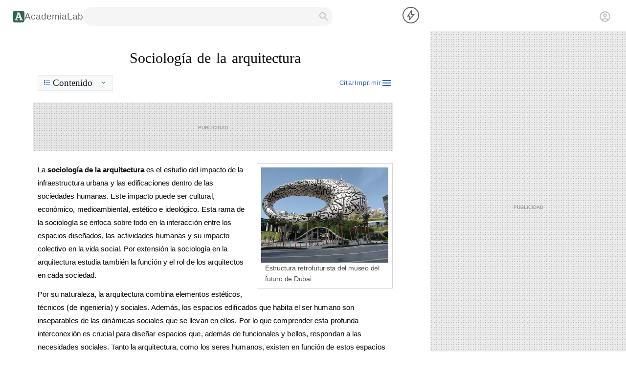

--- FILE ---
content_type: text/html;charset=utf-8
request_url: https://academia-lab.com/enciclopedia/sociologia-de-la-arquitectura/
body_size: 17214
content:
<!DOCTYPE html><html  data-capo=""><head><meta charset="UTF-8">
<meta name="viewport" content="width=device-width, initial-scale=1.0">
<title>Sociología de la arquitectura _ AcademiaLab</title>
<script async src="https://pagead2.googlesyndication.com/pagead/js/adsbygoogle.js?client=ca-pub-8041967973863946" crossorigin="anonymous"></script>
<style>@charset "UTF-8";:root{--body-color-1:#4d4d4d}body{background-color:#fff;display:grid;grid:"A" auto "B" 0 "C" 0 "D" auto "E" auto "F" auto/100%}@media screen and (min-width:900px){body{grid:"D D D" auto "A A A" 0 "B B B" var(--banner-top-height) "G G G" var(--interline-top-height) "C C E" auto "H H H" 0 "F F F" auto/0 1fr 300px;--nav-top-height:max(6.33vh,42px);--banner-top-height:0;--interline-top-height:0;--related-cta-section:10vh;--footer-bottom-height:46vh;font:normal max(16px,1.172vw)/1.6 sans-serif;margin:0}}@media screen and (min-width:1200px){body{grid-template-columns:0 1fr 400px}}@media screen and (min-width:1800px){body{grid-template-columns:300px 1fr 300px}}#__nuxt{display:contents}@media screen and (max-width:899px){main{box-sizing:border-box;color:var(--theme-color-dark-1);contain:layout paint style;grid-area:D;height:auto;padding:20px 15px 1em;width:100%}}@media screen and (min-width:900px){main{color:#181b1b;flex:1;flex-direction:column;grid-area:C;height:auto;line-height:1.6;margin:0 6vw;padding:2em 0 6vh}}.title-wrapper{align-items:center;border-bottom:3px solid #ebebeb;display:flex;flex-direction:column;padding:.3ch 0}@media screen and (max-width:899px){.title-wrapper{margin:0 0 40px}}@media screen and (min-width:900px){.title-wrapper{border-bottom:none;padding:0}}main h1{flex:1;font-family:Arial,Helvetica,sans-serif;font-size:2.343vw;font-weight:400}@media screen and (max-width:899px){main h1{color:#082636;contain:content;font-size:7.2vw;font-weight:500;-webkit-hyphens:manual;hyphens:manual;letter-spacing:-.015em;line-height:1.5;margin:0;word-spacing:.2ch}}@media screen and (min-width:900px){main h1{margin:0 0 .4em;padding:0;word-spacing:.2ch}main h1,main h2,main h3,main h4,main h5,main h6{color:#0a0e0f;cursor:default;font-family:Linux Libertine,Georgia,Times,"Source Serif Pro",serif}}main p{font-size:1.172vw;line-height:1.8;text-wrap:pretty}main p:has(a){color:#141414}@media screen and (max-width:899px){main p{color:#021824;font-size:3.88vw;margin:1em 0;word-spacing:.05ch}}@media screen and (min-width:900px){main p{cursor:default;letter-spacing:.005em;margin:.8em 0;text-shadow:0 0 0 rgba(0,0,0,.5)}main p:has(a){word-spacing:.015em}}@media screen and (min-width:900px){main b,main strong{letter-spacing:normal}}main.mtext p{font-size:16px}main.btext p{font-size:20px}main li{font-size:1.172vw;letter-spacing:-.01ch;margin:.83em 0;text-wrap:pretty}@media screen and (max-width:899px){main li{color:#021824;font-size:3.88vw;margin:1em 15px;word-spacing:.02ch}}@media screen and (min-width:900px){main li{cursor:default;font-size:16px;line-height:1.4;margin-top:.44em}}main a{color:#36c;text-decoration:none}.content-wrappet{counter-set:sup-notes}@media screen and (max-width:899px){.content-wrappet{display:flex;flex-direction:column}.content-wrappet>p:first-of-type:not(section~p){order:-1}}.content-wrappet section{display:contents}@media screen and (max-width:899px){.content-wrappet section:first-of-type p:first-of-type{order:-1}}.wad-title{background-image:radial-gradient(rgba(34,34,34,.219) 1px,transparent 0);background-size:5px 5px;contain:strict;height:200px;width:auto}@media screen and (max-width:899px){.wad-title{margin:20px -15px}}@media screen and (min-width:900px){.wad-title{background-color:#e6e6e6;height:250px;margin:1.5em 0 1.5em -1ch}.wad-title.ad-sub-title-w{height:100px}.wad-title:has(.adsbygoogle:not([data-ad-status=filled])){border-radius:.8em}}@media screen and (max-width:899px){.wad-title .adsbygoogle{display:block;height:200px;margin:auto;width:300px}}@media screen and (min-width:900px){.wad-title .adsbygoogle{display:block;height:100%;margin:auto;width:100%}}.adsbygoogle:not([data-ad-status=filled]):after{color:#000;content:"publicidad";font-size:14px;font-variant:all-petite-caps;font-weight:700;left:50%;opacity:.3;position:absolute;top:50%;transform:translate(-50%,-50%);z-index:-1}main sup.notes{color:#36c;font-weight:700;padding-left:.5ch}main sup.notes:before{content:counter(sup-notes,decimal);counter-increment:sup-notes}main sup.notes label{background:#fff;bottom:0;display:none;line-height:normal;padding:1em;position:absolute;width:20vw}main sup.notes:hover label{display:inline-flex}@media screen and (min-width:900px){.logo-footer{height:1.5em;width:1.5em}}.non{display:none!important}dialog{outline:none}@media screen and (min-width:900px){.embed-video{align-items:center;display:flex;justify-content:center}}@media screen and (max-width:899px){.embed-video iframe{border-radius:2em;width:100%}}.thumbcaption{color:var(--body-color-1);font-size:.875rem;letter-spacing:-.05em}@media screen and (max-width:899px){.thumb{margin:10px 15px}}.sexually-explicit{display:none}.aside-left{display:none!important}.aside-right{display:none}@media screen and (min-width:900px){.aside-right{align-items:center;background-color:#ebebeb;background-image:radial-gradient(rgba(34,34,34,.219) 1px,transparent 0);background-size:5px 5px;display:flex;flex:1;flex-direction:column;grid-area:E;max-width:400px;width:100%}.aside-right:has(.adsbygoogle:not([data-ad-status=filled])){border-radius:.8em}}.ad-rail-left{display:none!important}main{counter-reset:list-h2 0}main h2{border-bottom:3px solid #ebebeb;font-size:1.904vw}@media screen and (max-width:899px){main h2{color:#082636;font-size:6.2vw;font-weight:500;line-height:1.4;margin:90px 10px 45px;padding:0 0 .2em;text-align:center;word-spacing:.1ch}}@media screen and (min-width:900px){main h2{align-items:center;border-bottom:2px solid #428a72;counter-increment:list-h2 1;counter-reset:list-h3 0;display:flex;font-weight:400;margin:2em 0 1em;padding:0 0 .4em;position:relative;text-shadow:0 0 0 rgba(0,0,0,.25);word-spacing:.1ch}main h2:before{content:counter(list-h2) ".";left:-1em;position:absolute}}main h3{font-size:1.1em;margin:3em 15px .61em}@media screen and (max-width:899px){main h3{color:#082636;word-spacing:.1ch}}@media screen and (min-width:900px){main h3{counter-increment:list-h3 1;display:flex;font-size:1.611vw;font-weight:400;letter-spacing:-.01ch;margin:2em 0 .5em;text-shadow:0 0 0 rgba(0,0,0,.5)}main h3:before{content:counter(list-h2) "." counter(list-h3) ".";padding-right:.5em}}main h4,main h5,main h6{font-size:1em}@media screen and (min-width:900px){main h5{line-height:.4em;margin-bottom:0}}main h6{line-height:.4em;margin-bottom:0}main figure.table{display:block;overflow:auto}main figure.video{margin:auto}@media screen and (min-width:900px){main table.infobox{float:right;margin:0 0 0 20px;width:30%}}main table.infobox ul{list-style-position:inside;padding:0}@media screen and (min-width:900px){main table.seriebox{float:right;margin:0 0 0 20px;width:30%}}main .right{clear:both;float:right}main .left{clear:both;float:left}main a:hover{color:#447ff5;text-decoration:underline}main a.new{color:#d73333}main a.new:hover{color:#ff4242}@media screen and (min-width:900px){main blockquote{background:#f5f5f5;border-radius:1em;margin:1em 2em 1em 3em;padding:1em;text-align:right}main blockquote p{line-height:1.2}}.infobox-image{text-align:center}.shortdescription{display:none}.flagicon{display:inline-flex;margin:5px}.tright{clear:both;margin:0 0 0 15px}.mw-halign-right,.tright{float:right}@media screen and (min-width:900px){:root{--theme-border-radius-1:0;--theme-border-radius-2:3px;--theme-dark-color-1:#333;--skin-nav-color:#fff;--skin-nav-wg:bold;--skin-inbox-border:1px solid #8a8a8a}#nav-main{grid-area:D;height:100%;z-index:9}#nav-wrapper-main{display:contents}.no-desktop{display:none}.lastLogin{justify-self:flex-end;margin:0 2ch 0 auto}#menu-item-23836 a{width:7ch}#accountBtn .avatar{border:2px solid #d3d3d3;border-radius:50%;margin-right:1em}.loginWraper{cursor:pointer;display:flex;height:70%;padding:0 2.2ch 0 20px;place-items:center}.desk-info-wrapper{display:inline-flex;display:none;gap:1ch}html::-webkit-scrollbar{width:20px}html::-webkit-scrollbar-track{background-color:transparent}html::-webkit-scrollbar-thumb{background:#bcbab7;border:2px solid #fff;border-radius:8px;min-height:40px}html::-webkit-scrollbar-thumb:hover{background:#99a3a6}html::-webkit-scrollbar-button{background:#f2f2f2;display:inline-block}#menu-btn,.searchsubmit,.spandelmenudelnav,label.menu-icon{display:none}.wp-block-pullquote blockquote{display:contents}.ad-rela-content,.ad-top-body{display:flex;justify-content:center}.ad-top-body{height:100%;width:100%}.ad-main-desk{display:block;height:calc(100vh - var(--nav-top-height));padding-top:calc(var(--nav-top-height));position:sticky;top:0;width:100%}main h2:has(+.ad-wrapper-inpage){margin-bottom:0}em{display:contents}pre{white-space:pre-wrap}figure{display:table}blockquote.alignleft{float:left;margin:1.6em 2em 1.6em auto;width:45%}main blockquote cite{display:block;font-size:.875em;font-style:normal;letter-spacing:.05em;text-align:right}main .wp-block-pullquote{border:2px solid #3b3541;display:revert;margin:1.3em 6% 1em 3%;padding:2em}figure.wp-block-pullquote.alignleft{float:left;width:50%}main img{border:0;height:auto}.wp-block-image figure,figure.wp-block-image{width:-moz-min-content;width:min-content}main figure img{margin:auto}main figure:has(figcaption) img{margin:0 1ch}.wp-block-image figcaption{padding:0 1ch}.wp-block-image{margin:4em 4%}.wp-block-image a,div.wp-block-image{display:contents}.wp-block-image img{cursor:pointer;display:block}.wp-block-image .alignright,.wp-block-image.alignright{border:1px solid #d3d3d3;display:flex;flex-direction:column;float:right;margin:0 0 0 1em;padding:.5em}.wp-block-image .alignleft,.wp-block-image.alignleft{border:1px solid #d3d3d3;display:flex;flex-direction:column;float:left;margin:0 1em 0 0;padding:.5em}.wp-block-image .aligncenter,.wp-block-image.aligncenter{display:flex;flex-direction:column;margin:auto}.wp-block-image .aligncenter img,.wp-block-image.aligncenter img{border:1px solid #d3d3d3;padding:1em}.wp-block-image :where(.alignright,.alignleft,.aligncenter) figcaption,.wp-block-image:where(.alignright,.alignleft,.aligncenter) figcaption{order:1}.wp-block-image :where(.alignright,.alignleft,.aligncenter) img,.wp-block-image:where(.alignright,.alignleft,.aligncenter) img{order:2}.aligncenter figcaption{text-align:center}.size-medium{max-width:25vw}.size-large:not(.is-resized) img{max-height:60vh;width:auto}.size-full:not(.is-resized) img{max-height:80vh}main table,main td,main th{border:2px solid #ebebeb;border-collapse:collapse;box-sizing:border-box;padding:0 1ch}main tr{color:var(--body-color-1)}.desc-right{float:right}.desc-right .wp-block-image{border:1px solid #d3d3d3;margin:0 1em 0 0;max-width:20vw;padding:.5em}.desc-right .wp-block-button{border:1px solid #d3d3d3;border-top:unset;max-width:20vw;padding:.5em;text-align:center}.desc-right .wp-block-button__link{display:block}.desc-right .wp-block-table{border:1px solid #d3d3d3;border-top:unset;margin:0;max-width:20vw;padding:.5em;width:100%}.desc-right .wp-block-table :where(table,th,td){border:unset}main figcaption{color:var(--body-color-1);display:table-caption;font-size:.875em;letter-spacing:-.03ch}.wp-block-columns{display:flex}.col-two{-moz-column-count:2;column-count:2;-moz-column-gap:2em;column-gap:2em}sub,sup{font-size:75%;line-height:0;position:relative;vertical-align:baseline}sup{top:-.5em}sub{bottom:-.25em}.wp-block-pullquote a:hover,.wp-block-pullquote.wp-block-pullquote p a{color:inherit}a.wikicommons{align-items:center;display:flex;flex-direction:column;font-size:.6em;margin:1em 0}.mwe-math-mathml-a11y{display:none}.ad-anchor-wrapper,.ad-bottom-wrapper{display:none!important}#nav-main{grid-area:A}.ad-main-desk{height:100vh!important;padding-top:unset!important}::-webkit-search-cancel-button{display:none}}@media screen and (max-width:899px){:root{--nav-top-height:8vh;--brand-top-height:120px;--banner-top-height:0;--subnav-bottom-scape:calc(var(--nav-top-height)*2);--background-main-color:#fff;--theme-color-dark-1:#202122}@keyframes slideInFromLeft{0%{transform:translateX(-100%)}to{transform:translateX(0)}}body{font:normal 16px/1.5 sans-serif;height:100%;margin:0;width:100%}.ad-rela-content,.ad-top-body{display:flex;justify-content:center}.ad-anchor-wrapper{background-color:#fff;contain:layout paint size style;height:calc(var(--nav-top-height)*2);left:0;position:fixed;top:0;width:100%;z-index:1}.in-flex{display:none}html::-webkit-scrollbar{display:none}.barra2{display:none!important}.wp-block-pullquote blockquote,a,em,form,label,strong{display:contents}.contenidoprincipal>ol,.contenidoprincipal>ul,.piedepagina{display:flex;flex-direction:column}img,input{display:inline-flex;flex-direction:column}.titular div{font-size:.6em}main :is(h4,h5,h6){margin-top:1.4em}main :is(h4,h5){margin-bottom:.6em}main :is(h5,h6):after{content:"."}main h4{line-height:120%}main figure{display:table}.wp-block-image figure,figure.wp-block-image{align-items:center;box-sizing:border-box;display:flex;flex-direction:column-reverse;margin:1em 0 2em;width:100%}figcaption{display:table-caption;text-align:center}.desc-right :where(table,.wp-block-table){margin-bottom:unset}.desc-right .wp-block-buttons{border:1px solid #d3d3d3;border-top:unset;margin:0 40px;padding:.5em;text-align:center}.wp-block-table{display:block;margin:0;overflow:scroll;width:100%}figcaption:before,h3,h4,h5,h6{font-weight:700}.fs20{font-size:20px}#article :is(ol,ul){padding-left:1.5em}blockquote{line-height:normal;margin:2.3em 1em 1.6em 4.5em}.wp-block-pullquote{border:2px solid #3b3541;display:revert;margin:1em 6% 1em 3%;padding:.9em 2em}::selection{background:#c0392b;color:#fff}::-moz-selection{background:#c0392b;color:#fff}a.wikicommons{align-items:center;display:flex;flex-direction:column;font-size:.6em;margin:1em 0}.mwe-math-mathml-a11y{display:none}.ad-main-desk,.desk-info-wrapper,.item-search,.lastLogin{display:none!important}.metamainlogo:hover{background-color:#c0392b;color:#fff}p br{content:"";display:block;margin-bottom:1em}ul li::marker{content:"─ "}table{border:1px solid #e6e6e6;border-collapse:collapse;border-spacing:0;margin-bottom:30px}table caption,table th{background:#e6e6e6;padding:5px 10px}table td{padding:5px 10px}blockquote>cite{display:block;font-size:.8em;font-style:normal;letter-spacing:.05em;text-align:right}blockquote p{text-indent:unset}.wp-block-pullquote p{background-color:unset;color:#332e38;font-size:1.6em;margin:0;text-indent:unset!important}.wp-block-pullquote p>a{color:inherit}.wp-block-pullquote p>a:hover{text-decoration:unset}.wp-block-pullquote p>sup{top:-.8em}img{border:0;height:auto;max-width:100%}section:has(h2.dropped) h2~*{display:none}}:root{--theme-transition-1:cubic-bezier(0.46,0.03,0.52,0.96)}@keyframes getIn{0%{opacity:0}to{opacity:1}}.icon{font-size:24px;height:1em;opacity:0;visibility:hidden;width:1em}.icons-loaded .icon{height:1em;opacity:1;transition:opacity 0s .2s;visibility:visible;width:1em}.katex .katex-mathml{display:none}</style>
<style>@media screen and (max-width:899px){#main-header{background-color:#052b29;box-sizing:border-box;contain:layout paint size style;display:grid;gap:10px 5px;grid:"A B C" auto/auto;grid-area:A;height:110px;justify-content:space-between;padding:0 15px 10px;place-items:center;width:100%}}@media screen and (min-width:900px){#main-header{align-items:center;contain:strict;display:flex;gap:30px;grid-area:D;height:38px;margin:0;padding:15px 10px 10px 26px}.options-header{display:none}}.main-header-logo{align-items:center;display:flex;gap:.5ch}.main-header-logo a{color:#666;font-size:1.2em;text-decoration:none}@media screen and (max-width:899px){.main-header-logo{display:none}}.search-do{cursor:pointer}@media screen and (max-width:899px){.search-do{fill:#fff;display:inline-flex;padding:0 3px}}@media screen and (min-width:900px){.search-do{padding:0 6px;fill:silver;display:inline-flex}}@media screen and (max-width:899px){.search-frame{align-items:center;border:1px solid #fff;border-radius:2em;display:flex;grid-area:B;overflow:hidden}}@media screen and (min-width:900px){.search-frame{align-items:center;background-color:#f5f5f5;border-radius:1em;display:flex;height:100%;overflow:hidden}.search-frame:has(span:focus),.search-frame:hover{border-color:#4e6ef2;box-shadow:0 2px 5px 1px rgba(64,60,67,.16)}.search-frame:has(span:focus) .search-do,.search-frame:hover .search-do{color:#2c2e30}}@media screen and (max-width:899px){.inputdelsearch{background-color:#fff;border:1px solid #e6e6e6;border-bottom-left-radius:2em;border-top-left-radius:2em;flex:1;font-size:1em;line-height:1.6em;padding:5px;width:55vw}}@media screen and (min-width:900px){.inputdelsearch{-webkit-appearance:textfield;-moz-appearance:textfield;appearance:textfield;border:none;box-sizing:border-box;font-size:100%;line-height:normal;margin:0;max-width:100%;padding:0 1ch;width:37vw}.inputdelsearch:focus{outline:none}}@media screen and (max-width:899px){#accountBtn{display:contents;grid-area:C}}</style>
<style>@media screen and (min-width:900px){.to-remove{display:none!important}}#piedepaginar{grid-area:F}@media screen and (max-width:899px){#piedepaginar{align-items:center;color:#fff;contain:layout paint size style;height:30vh;justify-content:center}}#piedepaginar:after{background:#f2f2f2;content:"";display:block;height:1em;width:100%}.footerContainer{align-items:center;box-sizing:border-box;display:flex;height:100%;justify-content:space-evenly;padding:0 6.4vw;width:100%}@media screen and (min-width:900px){.footerContainer{flex-direction:column;gap:1em;padding-bottom:5em;padding-top:5em}}.infoWrapper{align-items:center;display:flex;flex:1.0526;justify-content:space-between;width:100%}@media screen and (min-width:900px){.infoWrapper{flex-direction:column}}.infoWrapper div{color:#333;display:flex;flex-direction:column}@media screen and (min-width:900px){.infoWrapper div{flex-direction:row;gap:1em}}.infoWrapper div span a{all:inherit;cursor:pointer}@media screen and (min-width:900px){.infoWrapper div span a{display:inline-block}}.infoWrapper div span:first-child{font-weight:700}@media screen and (min-width:900px){.infoWrapper div span:first-child{font-weight:400}}.headerWrapper{display:grid;flex:1;place-items:center}.footerLogo .metamainlogo{height:-moz-fit-content;height:fit-content;padding:0 0 0 3px}.footerLogo .metamainlogo a{color:#333}.footerLogo .formdelsearch{height:-moz-fit-content;height:fit-content;margin-left:0;margin-top:16px;padding:unset;width:24.56vw}@media screen and (min-width:900px){.footerLogo{flex-direction:column;gap:10px}.footerLogo,.metamainlogo{align-items:center;display:flex}.metamainlogo{font-size:1.5em;font-weight:900;gap:7.8px;grid-area:a;height:100%;overflow:hidden}.metamainlogo a{color:#4d4d4d;font-family:Lato,sans-serif;font-weight:900;text-decoration:none}}@media screen and (max-width:899px){#piedepaginar .metamainlogo,.footerLogo{display:contents}#piedepaginar .metamainlogo a,.footerLogo .formdelsearch{display:none}#piedepaginar div{align-items:center;flex-direction:column}.headerWrapper{display:flex;place-content:center}.infoWrapper{display:grid;place-content:center}.infoWrapper span a{display:contents}#piedepaginar div:last-child{display:inline-flex}.infoWrapper div:not(:last-child){display:none}.metamainlogo{color:#000;font-family:Lato,sans-serif;font-size:20px;font-weight:900;grid-area:B;opacity:.8;overflow:hidden}.metamainlogo a{color:inherit;text-decoration:none}}</style>
<style>.contextWrapper{display:flex}.contextWrapper div{padding:12px}.contextPointer{height:6px;position:absolute;top:-8px;width:12px}.contextPointer polyline{fill:#fff;stroke:#dadce0;stroke-width:1px}#contextN10n{background-color:#333;border-radius:4px;color:#fff;opacity:0;padding:8px;position:fixed;transform:translateX(-50%);transition:opacity .3s ease-in-out}#contextN10n.show{animation:slide-up .5s ease-in-out;opacity:1}@keyframes slide-up{0%{transform:translateY(20px)}to{transform:translateY(0)}}.focusInteractive{background:#fff;border:2px solid #fff;border-radius:3px;box-shadow:0 0 15px -5px #000;color:#3b3541;letter-spacing:normal;line-height:3.125ex;padding:11px;text-rendering:optimizeLegibility;transform:scale(1.2) translateX(4vw)}@media (orientation:portrait){.focusInteractive{transform:scale(1.2) translateX(7%);width:calc(84vw - 50px)}}#editorBlock{border-left:.4em solid orange;left:-1.8em;outline:unset;padding-left:1.4em;position:relative;width:100%}#editorBlock *{cursor:text}#nav-wrapper-search{align-items:center;background:#fff;border-bottom:2px solid #d3d3d3;border-radius:2ch;box-sizing:border-box;display:flex;height:8vh;justify-content:center;margin:1ch;width:calc(100% - 2ch)}#adjustDlg{border:1px solid #e6e6e6;border-radius:3px;box-shadow:0 2px 8px 2px rgba(64,60,67,.16);outline:none}#adjustDlg::backdrop{background:transparent}.adjustDlgWrapper{border-bottom:1px solid #e6e6e6;display:flex;flex-direction:column}.adjustDlgItem{display:flex}.adjustDlgItemDesc{display:flex;padding:15px;place-items:center}.adjustDlgItemSett{padding:15px}.adjustDlgRadioWrapper{display:flex;flex-direction:column;gap:12px}.adjustDlgRadioOptLabel{padding:6px 6px 6px 0}.adjustDlgRadioOpt input{outline:none}</style>
<style>#citeDlg{box-shadow:0 2px 8px 2px rgba(64,60,67,.16);max-width:max(40vw,300px);padding:0}#citeDlg::backdrop{background:transparent}#citeDlg div{padding:1em 1em 1em 3em;text-indent:-2em}#citeDlg span{word-break:break-all}</style>
<style>.custom-menu{background:#fff;border:1px solid #ccc;border-radius:5px;color:#333;display:none;font-family:sans-serif;opacity:0;overflow:hidden;padding:0;position:absolute;white-space:nowrap;z-index:1000}.custom-menu li{cursor:pointer;list-style-type:none;padding:8px 12px;transition:all .3s ease;-webkit-user-select:none;-moz-user-select:none;user-select:none}.custom-menu li:hover{background-color:#def}.custom-ia-panel{background:#fff;border:1px solid #ccc;border-radius:5px;color:#141414;display:none;max-width:40vw;opacity:0;overflow:hidden;padding:1em 1.5em;position:absolute;z-index:1000;position-anchor:--anchor-summarize;bottom:anchor(center);left:anchor(right)}.custom-ia-panel-wrapper{align-items:center;display:flex;flex-direction:column;gap:1em;height:100%;justify-content:center;letter-spacing:.02em;line-height:1.8;text-shadow:0 0 1em rgba(22,29,27,.2);width:100%;word-spacing:.06em}.custom-ia-panel-wrapper *{margin:0}.editor-link,.editor-options{background:#fff;border:1px solid #ccc;border-radius:5px;color:#333;display:none;font-family:monospace;opacity:0;overflow:hidden;padding:8px 12px;position:absolute;z-index:1000}.editor-options-w{align-items:center;display:flex;gap:1em}.editor-options-w .icon{cursor:pointer;-webkit-user-select:none;-moz-user-select:none;user-select:none}.editor-options-w .section{align-items:center;display:flex}.editor-options-w .divider{background-color:#d9d9d9;height:1em;margin:0 4px;width:1px}.link-field{align-items:center;border:1px solid #d3d3d3;border-radius:.2em;display:flex;height:2em;outline:none;padding:0 1ch;width:35ch}.editor-link-w,.link-options{display:flex;gap:1ch}.link-options{align-items:center}.link-options .icon{cursor:pointer;-webkit-user-select:none;-moz-user-select:none;user-select:none}[data-action=summarize]{anchor-name:--anchor-summarize}</style>
<style>@media screen and (max-width:899px){#tools{display:flex;flex-direction:row-reverse;margin:0 10px;padding:10px 0}#tools span{color:#1b3852}}@media screen and (min-width:900px){#tools{display:flex;height:2em;width:100%}#tools span{color:#1b3852;color:#36c;cursor:pointer;display:flex;font-size:.8em;letter-spacing:.07em;place-items:center;-webkit-user-select:none;-moz-user-select:none;user-select:none;fill:#36c}}@media screen and (max-width:899px){#tools .t-options{display:flex;flex-direction:row-reverse;gap:1ch}#tools .t-options #printBtn{display:none}}@media screen and (min-width:900px){#tools .t-options{display:flex;flex-direction:row-reverse;gap:1.1ch;height:100%}}</style>
<style>.toc-heading{background-color:#f8f9fa;border:1px solid #eaecf0;cursor:pointer;font-size:1.2em;padding:.2em 1ch;-webkit-user-select:none;-moz-user-select:none;user-select:none}@media screen and (max-width:899px){.toc-heading{display:none}}@media screen and (min-width:900px){.toc-heading{align-items:center;display:flex;font-family:Linux Libertine,Georgia,Times,"Source Serif Pro",serif;margin-bottom:0;width:-moz-fit-content;width:fit-content}}.toc-list{background-color:#f8f9fa;border:1px solid #eaecf0;margin:0;padding:1ch 2ch;width:-moz-fit-content;width:fit-content}@media screen and (max-width:899px){.toc-list{box-sizing:border-box;list-style-position:inside;margin:0;padding:1ch 1ch .3ch!important;text-align:center}.toc-list ::marker{color:#888}}@media screen and (min-width:900px){.toc-list{height:-moz-fit-content;height:fit-content;list-style-position:inside;padding:1ch 2ch;z-index:1}}.toc-list ::marker{color:#888}.toc-icon{color:#5f6368;margin-right:5px}.toc-control{color:#5f6368;margin-left:15px}</style>
<style>.rel-heading{width:-moz-fit-content;width:fit-content}@media screen and (min-width:900px){.rel-heading{margin-bottom:1em}}.related-item{position:relative}@media screen and (max-width:899px){.related-item h3{color:revert}}@media screen and (min-width:900px){.related-item{color:#447ff5;text-decoration:underline}.related-item h3{margin-top:1em}}.related-desc{display:none}.more-results{border-radius:.4em;box-shadow:0 2px 5px 1px rgba(64,60,67,.16);cursor:pointer;display:flex;justify-content:center;margin-top:4em;padding:1em 0}.more-results:hover{-webkit-text-decoration:underline #447ff5;text-decoration:underline #447ff5}@media screen and (min-width:900px){.more-results{background-color:#565656;color:#fff;font-weight:700;margin:4em auto auto;padding:.8em 1.6em;width:-moz-fit-content;width:fit-content}}</style>
<style>.related-video-wrapper{align-items:center;display:flex;flex-direction:column;margin-top:50px}@media screen and (max-width:899px){.related-video-wrapper{margin:100px 0 50px}}.matched-video{display:flex;flex-direction:column;width:-moz-fit-content;width:fit-content}@media screen and (max-width:899px){.matched-video,.matched-video iframe{width:100%}}@media screen and (min-width:900px){.matched-video iframe{border-radius:1.4em}}</style>
<link rel="stylesheet" href="/_nuxt/ToolBox.DGITEsEQ.css">
<link rel="stylesheet" href="/_nuxt/encyclo.BTrMrUMi.css">
<link rel="modulepreload" as="script" crossorigin href="/_nuxt/VcfoSrD3.js">
<link rel="modulepreload" as="script" crossorigin href="/_nuxt/DC8zXd0F.js">
<link rel="modulepreload" as="script" crossorigin href="/_nuxt/BbPYQXfb.js">
<link rel="modulepreload" as="script" crossorigin href="/_nuxt/DGurbLKO.js">
<link rel="modulepreload" as="script" crossorigin href="/_nuxt/Baz7bvK5.js">
<link rel="modulepreload" as="script" crossorigin href="/_nuxt/CHOp6kAN.js">
<link rel="modulepreload" as="script" crossorigin href="/_nuxt/BnfTGbfv.js">
<link rel="modulepreload" as="script" crossorigin href="/_nuxt/C6UA_DqD.js">
<link rel="modulepreload" as="script" crossorigin href="/_nuxt/B9NjFyzJ.js">
<link rel="modulepreload" as="script" crossorigin href="/_nuxt/Rijik6Ag.js">
<link rel="modulepreload" as="script" crossorigin href="/_nuxt/A1eHvLSd.js">
<link rel="modulepreload" as="script" crossorigin href="/_nuxt/C1WQh76d.js">
<link rel="modulepreload" as="script" crossorigin href="/_nuxt/C66sg5pB.js">
<link rel="modulepreload" as="script" crossorigin href="/_nuxt/nW9xVO0z.js">
<link rel="modulepreload" as="script" crossorigin href="/_nuxt/DqEyRnOK.js">
<link rel="modulepreload" as="script" crossorigin href="/_nuxt/D84d2Dfd.js">
<link rel="modulepreload" as="script" crossorigin href="/_nuxt/CbtB59O_.js">
<link rel="modulepreload" as="script" crossorigin href="/_nuxt/BQiLSmsZ.js">
<link rel="modulepreload" as="script" crossorigin href="/_nuxt/B6EJHpQO.js">
<link rel="prefetch" as="style" crossorigin href="/_nuxt/asistente.eCPfIf-S.css">
<link rel="prefetch" as="script" crossorigin href="/_nuxt/nmSRlR9k.js">
<link rel="prefetch" as="script" crossorigin href="/_nuxt/BnvtZz7v.js">
<link rel="prefetch" as="script" crossorigin href="/_nuxt/Bk3ZLe56.js">
<link rel="prefetch" as="script" crossorigin href="/_nuxt/Cz5teZe0.js">
<link rel="prefetch" as="script" crossorigin href="/_nuxt/DPEKG9z9.js">
<link rel="prefetch" as="script" crossorigin href="/_nuxt/DTE3Bi00.js">
<link rel="prefetch" as="script" crossorigin href="/_nuxt/BFUzg2Q4.js">
<link rel="prefetch" as="script" crossorigin href="/_nuxt/7NtvaF_C.js">
<link rel="prefetch" as="style" crossorigin href="/_nuxt/NewEntry.D8PIjzfU.css">
<link rel="prefetch" as="script" crossorigin href="/_nuxt/OgBTKdZt.js">
<link rel="prefetch" as="script" crossorigin href="/_nuxt/SqhMPTx0.js">
<link rel="prefetch" as="script" crossorigin href="/_nuxt/DJUupPiT.js">
<link rel="prefetch" as="script" crossorigin href="/_nuxt/Dn9wjljH.js">
<link rel="prefetch" as="script" crossorigin href="/_nuxt/4H6cuwmn.js">
<link rel="prefetch" as="script" crossorigin href="/_nuxt/jVe_RZgq.js">
<link rel="prefetch" as="script" crossorigin href="/_nuxt/odbk32p2.js">
<link rel="prefetch" as="script" crossorigin href="/_nuxt/C9JLEmzJ.js">
<link rel="prefetch" as="script" crossorigin href="/_nuxt/CK4sZmxj.js">
<link rel="prefetch" as="script" crossorigin href="/_nuxt/DNQS0R1K.js">
<meta name="theme-color" content="#232f34">
<link rel="icon" href="/logo/logo-1-center-darkgreen-nobg-64x64.webp">
<script type="module" src="/_nuxt/VcfoSrD3.js" crossorigin></script></head><body><div id="__nuxt"><!--[--><header id="main-header" class="composicionedellogo"><svg class="options-header" xmlns="http://www.w3.org/2000/svg" height="26px" viewBox="0 -960 960 960" width="26px" fill="silver"><path d="M120-240v-80h720v80H120Zm0-200v-80h720v80H120Zm0-200v-80h720v80H120Z"></path></svg><span class="main-header-logo"><img src="[data-uri]" alt="Academia Lab logo" class="logo-footer"><a href="/" title="Academia Lab">AcademiaLab</a></span><div class="search-frame"><span class="inputdelsearch" contenteditable></span><span class="search-do"><svg xmlns="http://www.w3.org/2000/svg" height="24" viewBox="0 0 24 24" width="24" fill="inherit"><path d="M0 0h24v24H0V0z" fill="none"></path><path d="M15.5 14h-.79l-.28-.27C15.41 12.59 16 11.11 16 9.5 16 5.91 13.09 3 9.5 3S3 5.91 3 9.5 5.91 16 9.5 16c1.61 0 3.09-.59 4.23-1.57l.27.28v.79l5 4.99L20.49 19l-4.99-5zm-6 0C7.01 14 5 11.99 5 9.5S7.01 5 9.5 5 14 7.01 14 9.5 11.99 14 9.5 14z"></path></svg></span></div><div class="in-flex" style="flex:1;"></div><div id="accountBtn" class="loginWraper"><svg xmlns="http://www.w3.org/2000/svg" height="26px" viewBox="0 -960 960 960" width="26px" fill="silver"><path d="M234-276q51-39 114-61.5T480-360q69 0 132 22.5T726-276q35-41 54.5-93T800-480q0-133-93.5-226.5T480-800q-133 0-226.5 93.5T160-480q0 59 19.5 111t54.5 93Zm246-164q-59 0-99.5-40.5T340-580q0-59 40.5-99.5T480-720q59 0 99.5 40.5T620-580q0 59-40.5 99.5T480-440Zm0 360q-83 0-156-31.5T197-197q-54-54-85.5-127T80-480q0-83 31.5-156T197-763q54-54 127-85.5T480-880q83 0 156 31.5T763-763q54 54 85.5 127T880-480q0 83-31.5 156T763-197q-54 54-127 85.5T480-80Zm0-80q53 0 100-15.5t86-44.5q-39-29-86-44.5T480-280q-53 0-100 15.5T294-220q39 29 86 44.5T480-160Zm0-360q26 0 43-17t17-43q0-26-17-43t-43-17q-26 0-43 17t-17 43q0 26 17 43t43 17Zm0-60Zm0 360Z"></path></svg></div></header><aside id="aside-main" class="aside-left" role="complementary"><ins class="ad-rail-left adsbygoogle ad-main-desk" data-ad-client="ca-pub-8041967973863946" data-ad-slot="4634772639"></ins></aside><aside id="aside-main" class="aside-right" role="complementary"><ins class="ad-rail-right adsbygoogle ad-main-desk" data-ad-client="ca-pub-8041967973863946" data-ad-slot="4634772639"></ins></aside><!--[--><main id="article" class="contenidoprincipal"><div class="title-wrapper"><h1 class="titular">Sociología de la arquitectura</h1><div id="tools"><!--[--><div class="toc-heading"><span class="icon material-symbols-outlined toc-icon">format_list_bulleted</span> Contenido <span class="icon material-symbols-outlined toc-control">keyboard_arrow_down</span></div><!----><!--]--><div style="flex:1;"></div><div class="t-options"><span><svg xmlns="http://www.w3.org/2000/svg" height="24px" viewBox="0 -960 960 960" width="24px" fill="inherit"><path d="M120-240v-80h720v80H120Zm0-200v-80h720v80H120Zm0-200v-80h720v80H120Z"></path></svg></span><span id="printBtn">Imprimir</span><span id="citeBtn">Citar</span></div></div></div><div class="wad-title ad-sub-title-w"><ins class="adsbygoogle" data-ad-client="ca-pub-8041967973863946" data-ad-slot="9177354549"></ins></div><div class="content-wrappet"><!-- wp:image {"align":"right","id":502982,"width":"260px","sizeSlug":"full","linkDestination":"media"} -->
<figure class="wp-block-image alignright size-full is-resized"><a href="https://academia-lab.com/wp-content/uploads/2024/01/image-42.webp"><img src="https://academia-lab.com/wp-content/uploads/2024/01/image-42.webp" alt="Museo del Futuro de Dubai" class="wp-image-502982" style="width:260px"/></a><figcaption class="wp-element-caption">Estructura retrofuturista del museo del futuro de Dubai</figcaption></figure>
<!-- /wp:image -->

<!-- wp:paragraph -->
<p>La <strong>sociología de la arquitectura</strong> es el estudio del impacto de la infraestructura urbana y las edificaciones dentro de las sociedades humanas. Este impacto puede ser cultural, económico, medioambiental, estético e ideológico. Esta rama de la sociología se enfoca sobre todo en la interacción entre los espacios diseñados, las actividades humanas y su impacto colectivo en la vida social. Por extensión la sociología en la arquitectura estudia también la función y el rol de los arquitectos en cada sociedad.</p>
<!-- /wp:paragraph -->

<!-- wp:paragraph -->
<p>Por su naturaleza, la arquitectura combina elementos estéticos, técnicos (de ingeniería) y sociales. Además, los espacios edificados que habita el ser humano son inseparables de las dinámicas sociales que se llevan en ellos. Por lo que comprender esta profunda interconexión es crucial para diseñar espacios que, además de funcionales y bellos, respondan a las necesidades sociales. Tanto la arquitectura, como los seres humanos, existen en función de estos espacios edificados, que delimitan cada aspecto de la vida social, como el gobierno, la religión, el comercio, la familia, el trabajo o la educación.</p>
<!-- /wp:paragraph -->

<!-- wp:paragraph -->
<p>Las instituciones sociales, con sus distintas necesidades, juegan un papel importante en la arquitectura. Estas instituciones requieren espacios que cumplan con su propósito funcional y con las aspiraciones de quienes los habitan, bien en cuanto a sus valores, como al aprovechamiento del espacio. La manera en que los edificios se diseñan para satisfacer estas necesidades refleja la integración de los aspectos sociales en la arquitectura. Por lo tanto, la sociología de la arquitectura no solo se ocupa de la forma como estos edificios influyen en la sociedad, sino también de cómo son influenciados por las interacciones humanas y las estructuras sociales.</p>
<!-- /wp:paragraph -->

<!-- wp:paragraph -->
<p>En resumen, la sociología dentro de la arquitectura aborda la compleja relación entre el espacio, la sociedad y la práctica arquitectónica, enfatizando la importancia de un diseño que armonice los aspectos estéticos, funcionales y sociales que necesitan las comunidades.</p>
<!-- /wp:paragraph -->

<!-- wp:paragraph {"className":"non"} -->
<p class="non">HSD</p>
<!-- /wp:paragraph -->

<!-- wp:heading -->
<h2 class="wp-block-heading" id="historia">Historia</h2>
<!-- /wp:heading -->

<!-- wp:paragraph -->
<p>La sociología de la arquitectura comenzó a desarrollarse en la confluencia de los siglos XIX y XX. Uno de los primeros investigadores en examinar esta área fue G. Simmel. En 1908, definió las características principales y el significado del espacio para la vida social en su obra "Sociología". Simmel también analizó la práctica específica en la arquitectura de dos ciudades italianas, que estaba directamente relacionada con las características de sus sociedades:</p>
<!-- /wp:paragraph -->

<!-- wp:quote -->
<blockquote class="wp-block-quote"><!-- wp:paragraph -->
<p>"Así, al comparar la arquitectura de Florencia y Venecia, se llega a la conclusión de que si la arquitectura de la primera es una expresión precisa de su sentido interno, en el segundo caso, la arquitectura está destinada a ocultar la verdadera vida que transcurre detrás de las fachadas".</p>
<!-- /wp:paragraph --></blockquote>
<!-- /wp:quote -->

<!-- wp:paragraph -->
<p>Walter Benjamin, en su trabajo "La obra de arte en la época de su reproductibilidad técnica", señala que "la necesidad del hombre de estar en un espacio es constante". La historia de la arquitectura, en su opinión, "es más prolongada que la de cualquier otro arte, y la comprensión de su impacto es significativa para cualquier intento de entender la relación de las masas con la obra de arte".</p>
<!-- /wp:paragraph -->

<!-- wp:paragraph -->
<p>Entre los investigadores más recientes, se pueden destacar a los representantes de la escuela sociológica de Los Ángeles, quienes a finales de los siglos XX y XXI definieron la arquitectura como "el principal componente sociocultural de la ciudad".</p>
<!-- /wp:paragraph -->

<!-- wp:paragraph -->
<p>El análisis sociológico de la arquitectura también se puede encontrar en Marcel Mauss, Norbert Elias, Michel Foucault, Ernst Bloch, Siegfried Kracauer, Pierre Bourdieu, Maurice Halbwachs, Karel Teige y otros.</p>
<!-- /wp:paragraph -->

<!-- wp:heading -->
<h2 class="wp-block-heading" id="principales-caracteristicas-y-ramas">Principales características y ramas</h2>
<!-- /wp:heading -->

<!-- wp:paragraph -->
<p>Entre otros componentes de la sociología de la arquitectura se pueden destacar:</p>
<!-- /wp:paragraph -->

<!-- wp:list {"ordered":true} -->
<ol><!-- wp:list-item -->
<li>La sociología de los artefactos construidos, que forman el espacio;</li>
<!-- /wp:list-item -->

<!-- wp:list-item -->
<li>La sociología del espacio en el sentido del concepto de "espacio social" (utilizado por primera vez por P. Bourdieu);</li>
<!-- /wp:list-item -->

<!-- wp:list-item -->
<li>La sociología de la ciudad y la región, que estudia los procesos sociales de segregación, urbanización, así como los cambios en la población de las ciudades, etc.</li>
<!-- /wp:list-item --></ol>
<!-- /wp:list -->

<!-- wp:paragraph -->
<p>En la actualidad, las investigaciones sociológicas de la arquitectura se están volviendo cada vez más populares, especialmente en Europa. El sociólogo alemán H. Delitz divide estas investigaciones en dos direcciones principales:</p>
<!-- /wp:paragraph -->

<!-- wp:quote -->
<blockquote class="wp-block-quote"><!-- wp:paragraph -->
<p>"Desde el punto de vista de las teorías sociológicas y disciplinas sociológicas especializadas – aquí, la arquitectura actúa como 'el testimonio más importante de la mitología oculta' de las sociedades mencionadas, estableciendo el orden social (W. Benjamin, M. Foucault, etc.) como un reflejo de los procesos sociales – siendo la sociología de la arquitectura una perspectiva de la antropología filosófica y la estética (E. Cassirer, E. Bloch, etc.)".</p>
<!-- /wp:paragraph --></blockquote>
<!-- /wp:quote -->

<!-- wp:heading {"level":3} -->
<h3 class="wp-block-heading" id="sociologia-clasica-de-la-arquitectura">Sociología clásica de la arquitectura</h3>
<!-- /wp:heading -->

<!-- wp:paragraph -->
<p>Tal análisis sociológico de la arquitectura se puede encontrar en los autores clásicos de la sociología Marcel Mauss, Walter Benjamin, Norbert Elias, Michel Foucault, Ernst Bloch, Siegfried Kracauer, Pierre Bourdieu, Maurice Halbwachs, Karel Teige y otros.</p>
<!-- /wp:paragraph -->

<!-- wp:heading {"level":3} -->
<h3 class="wp-block-heading" id="sociologia-cultural">Sociología cultural</h3>
<!-- /wp:heading -->

<!-- wp:paragraph -->
<p>La arquitectura es la forma visual ("Gestalt") de la sociedad, y dentro de ella, todos los diversos tipos de edificios (arquitectura de consumo, de movilidad, de lo político y religioso, así como fábricas, prisiones, cines, etc.) podrían convertirse en objetos de la sociología arquitectónica. Por ejemplo: cómo una arquitectura específica 'expresa' la estructura y los principios de una sociedad dada.</p>
<!-- /wp:paragraph -->

<!-- wp:heading {"level":3} -->
<h3 class="wp-block-heading" id="sociologia-de-los-artefactos-arquitectonicos">Sociología de los artefactos arquitectónicos</h3>
<!-- /wp:heading -->

<!-- wp:paragraph -->
<p>La sociología de la tecnología ofrece aproximaciones a una sociología de los artefactos (arquitectónicos). Inicialmente, esta sociología se interesa por cuestiones técnicas. Mientras que los edificios (como arte y técnica) no están en el centro de esta disciplina. La perspectiva de la arquitectura como artefacto sería la cuestión de las 'interacciones' entre la arquitectura y el sujeto: cómo una arquitectura muy específica sugiere ciertas formas, movimientos, percepciones.</p>
<!-- /wp:paragraph -->

<!-- wp:heading {"level":3} -->
<h3 class="wp-block-heading" id="sociologia-urbana-y-sociologia-del-espacio">Sociología urbana y sociología del espacio</h3>
<!-- /wp:heading -->

<!-- wp:paragraph -->
<p>Pierre Bourdieu y otros utilizan el término "espacio social" (en contraste con la arquitectura o el entorno construido) en un sentido más abstracto: como estructuras espaciales constituidas socialmente. Georg Simmel fundó tal sociología del espacio y siempre observó la arquitectura de la sociedad.</p>
<!-- /wp:paragraph -->

<!-- wp:paragraph -->
<p>Simmel desplegó también una sociología urbana (sus artículos fueron leídos en la escuela de Chicago): en su pregunta por los modos de vida específicos en las grandes ciudades ("Big cities and life of spirit", 1903). La sociología urbana se ocupa principalmente de las estructuras sociales <em>dentro de</em> la ciudad: sus puntos son, por ejemplo, los procesos de segregación, urbanización y decadencia de las ciudades. Recientemente, hay un enfoque de investigación en "diferencias de ciudades", que estará más asociado con una sociología de la arquitectura. Ronald Daus está introduciendo nuevos conceptos en esta área, estudiando la historia de las megaciudades extraeuropeas.</p>
<!-- /wp:paragraph -->

<!-- wp:heading -->
<h2 class="wp-block-heading" id="aplicaciones">Aplicaciones</h2>
<!-- /wp:heading -->

<!-- wp:paragraph -->
<p>Los estudios sociológicos de la arquitectura son ampliamente utilizados en el estudio y explicación de diversas tendencias y procesos sociales, ayudando también a construir relaciones entre ellos.</p>
<!-- /wp:paragraph -->

<!-- wp:paragraph -->
<p>Por ejemplo, Karl Mannheim estudió cómo la "democratización" de la arquitectura eclesiástica de finales de la Edad Media influyó en los cambios en la estructura social de la sociedad y señaló una conexión directa entre estos fenómenos.&nbsp;Norbert Elias, en su obra “Sobre el proceso de civilización...” analizó el proceso de formación de la civilización a través de cambios en el comportamiento de los miembros de los círculos nobles de Francia, que ocurrieron en el contexto de la arquitectura de los castillos de la aristocracia francesa;&nbsp;Los castillos en este caso fueron centros para la creación de ciudades y contribuyeron a la formación de estados en la Edad Media, cumpliendo así una importante función social.</p>
<!-- /wp:paragraph -->

<!-- wp:paragraph -->
<p>Michel Foucault estudió las manifestaciones de poder, vigilancia y control a través de la arquitectura de las cárceles, otras instituciones correccionales, cuarteles y hospitales, y de los presos y trabajadores que se encuentran en su interior.</p>
<!-- /wp:paragraph -->

<!-- wp:paragraph -->
<p>También son relevantes en este momento los estudios sobre la integridad sociocultural de la arquitectura urbana, ya que un espacio arquitectónico armonioso ayuda a mantener la salud mental de los ciudadanos y reducir la tensión social en las zonas pobladas.</p>
<!-- /wp:paragraph --></div><!--[--><h2 class="rel-heading">Contenido relacionado</h2><!--[--><a class="related-item" href="/enciclopedia/recepcion-de-la-boda/"><p>Recepción de la boda</p><span class="related-desc">Una recepción de boda es una fiesta que suele celebrarse después de la finalización de una ceremonia de matrimonio como hospitalidad para quienes han...</span></a><a class="related-item" href="/enciclopedia/boicot-de-autobuses-de-montgomery/"><p>Boicot de autobuses de Montgomery</p><span class="related-desc">Ciudad de BirminghamBombinghamBirmingham bus boycottPrimera iglesia bautista de Bethel bombardearShuttlesworth v. Birmingham Board of EducationBirmingham...</span></a><a class="related-item" href="/enciclopedia/arquitectura-posmoderna/"><p>Arquitectura posmoderna</p><span class="related-desc">La arquitectura posmoderna es un estilo o movimiento que surgió en la década de 1960 como una reacción contra la austeridad, la formalidad y la falta de...</span></a><!--]--><div class="more-results"> Más resultados... </div><!--]--><div class="related-video-wrapper" data-nosnippet><div class="matched-video"><span>Te puede interesar</span><iframe width="560" height="315" src="https://www.youtube.com/embed/AxKeI8vMua0" title="YouTube video player" frameborder="0" allow="accelerometer; autoplay; clipboard-write; encrypted-media; gyroscope; picture-in-picture" allowfullscreen></iframe></div></div></main><!--]--><footer id="piedepaginar" class="piedepagina"><link href="https://fonts.googleapis.com/css2?family=Lato:wght@900&amp;display=swap" rel="stylesheet"><div class="footerContainer"><div class="headerWrapper"><header class="footerLogo"><span class="metamainlogo"><img src="[data-uri]" alt="Academia Lab logo" class="logo-footer"><a href=" https://academia-lab.com/ "> AcademiaLab </a></span></header></div><div class="infoWrapper"><div><span></span><span>YouTube: <a href="https://www.youtube.com/@academialab">@academialab</a></span><span>TikTok: <a href="https://www.tiktok.com/@academialab">@academialab</a></span><span>LinkedIn: <a href="https://www.linkedin.com/company/academialab/">@academialab</a></span><span class="non">Facebook: <a href="https://www.facebook.com/academialabf">@academialabf</a></span><span class="non">Instagram: <a href="https://www.instagram.com/academialabf/">@academialabf</a></span><span class="non">X: <a href="https://x.com/academialabf">@academialabf</a></span></div><div class="to-remove"><span><a href="#">Tema</a></span><span><a href="#">Categorías</a></span><span><a href="#">Libros</a></span></div><div><span>Site design / logo ©</span><span>2024 AcademiaLab</span><span><a href="https://creativecommons.org/licenses/by-nc-nd/4.0/deed.es">CC BY-NC-ND</a></span><span><a href="mailto:info@academia-lab.com">info@academia-lab.com</a></span></div></div></div></footer><span></span><dialog id="adjustDlg"><div class="adjustDlgWrapper"><div class="adjustDlgItem"><div class="adjustDlgItemDesc">Tamaño del texto:</div><div class="adjustDlgItemSett"><div class="adjustDlgRadioWrapper"><div class="adjustDlgRadioOpt"><input type="radio" value="14" id="sText" name="loptions" checked><label class="adjustDlgRadioOptLabel" for="sText">Pequeño</label></div><div class="adjustDlgRadioOpt"><input type="radio" value="16" name="loptions" id="mText"><label class="adjustDlgRadioOptLabel" for="mText">Mediano</label></div><div class="adjustDlgRadioOpt"><input type="radio" value="20" name="loptions" id="bText"><label class="adjustDlgRadioOptLabel" for="bText">Grande</label></div></div></div></div></div></dialog><!--[--><ul class="custom-menu"><li data-action="copy">Copiar</li><li data-action="edit">Editar</li><li data-action="summarize">Resumir</li></ul><div class="custom-ia-panel"><div class="custom-ia-panel-wrapper"><l-tail-chase size="40" speed="1.75" color="black"></l-tail-chase></div></div><div class="editor-options"><div class="editor-options-w"><span class="icon material-symbols-outlined" data-action="editor-undo">undo</span><span class="icon material-symbols-outlined" data-action="editor-redo">redo</span><div class="divider"></div><span class="icon material-symbols-outlined" data-action="editor-bold">format_bold</span><span class="icon material-symbols-outlined" data-action="editor-italic">format_italic</span><span class="icon material-symbols-outlined" data-action="editor-underline">format_underlined</span><span class="icon material-symbols-outlined" data-action="editor-strikethrough">strikethrough_s</span><span class="icon material-symbols-outlined" data-action="editor-superscript">superscript</span><span class="icon material-symbols-outlined" data-action="editor-subscript">subscript</span><span class="icon material-symbols-outlined" data-action="editor-linkpopup">link</span><div class="divider"></div><span class="icon material-symbols-outlined" data-action="editor-save">save</span></div></div><div class="editor-link"><div class="editor-link-w"><div class="link-field" contenteditable="true"></div><div class="link-options"><span class="icon material-symbols-outlined" data-action="editor-linkpopup-cancel">cancel</span><span class="icon material-symbols-outlined" data-action="editor-linkpopup-add">check_circle</span></div></div></div><!--]--><!--]--></div><div id="teleports"></div><script type="application/json" data-nuxt-data="nuxt-app" data-ssr="true" id="__NUXT_DATA__">[["ShallowReactive",1],{"data":2,"state":34,"once":36,"_errors":37,"serverRendered":40,"path":41},["ShallowReactive",3],{"content":4,"related":16},{"status":5,"payload":7},{"code":6},200,{"id":8,"slug":9,"datePublished":10,"dateModified":11,"author":12,"status":13,"title":14,"content":15},586032,"sociologia-de-la-arquitectura","2022-06-30T06:26:10Z","2024-01-25T16:16:53Z","AcademiaLab Editors","publish","Sociología de la arquitectura","\u003C!-- wp:image {\"align\":\"right\",\"id\":502982,\"width\":\"260px\",\"sizeSlug\":\"full\",\"linkDestination\":\"media\"} -->\n\u003Cfigure class=\"wp-block-image alignright size-full is-resized\">\u003Ca href=\"https://academia-lab.com/wp-content/uploads/2024/01/image-42.webp\">\u003Cimg src=\"https://academia-lab.com/wp-content/uploads/2024/01/image-42.webp\" alt=\"Museo del Futuro de Dubai\" class=\"wp-image-502982\" style=\"width:260px\"/>\u003C/a>\u003Cfigcaption class=\"wp-element-caption\">Estructura retrofuturista del museo del futuro de Dubai\u003C/figcaption>\u003C/figure>\n\u003C!-- /wp:image -->\n\n\u003C!-- wp:paragraph -->\n\u003Cp>La \u003Cstrong>sociología de la arquitectura\u003C/strong> es el estudio del impacto de la infraestructura urbana y las edificaciones dentro de las sociedades humanas. Este impacto puede ser cultural, económico, medioambiental, estético e ideológico. Esta rama de la sociología se enfoca sobre todo en la interacción entre los espacios diseñados, las actividades humanas y su impacto colectivo en la vida social. Por extensión la sociología en la arquitectura estudia también la función y el rol de los arquitectos en cada sociedad.\u003C/p>\n\u003C!-- /wp:paragraph -->\n\n\u003C!-- wp:paragraph -->\n\u003Cp>Por su naturaleza, la arquitectura combina elementos estéticos, técnicos (de ingeniería) y sociales. Además, los espacios edificados que habita el ser humano son inseparables de las dinámicas sociales que se llevan en ellos. Por lo que comprender esta profunda interconexión es crucial para diseñar espacios que, además de funcionales y bellos, respondan a las necesidades sociales. Tanto la arquitectura, como los seres humanos, existen en función de estos espacios edificados, que delimitan cada aspecto de la vida social, como el gobierno, la religión, el comercio, la familia, el trabajo o la educación.\u003C/p>\n\u003C!-- /wp:paragraph -->\n\n\u003C!-- wp:paragraph -->\n\u003Cp>Las instituciones sociales, con sus distintas necesidades, juegan un papel importante en la arquitectura. Estas instituciones requieren espacios que cumplan con su propósito funcional y con las aspiraciones de quienes los habitan, bien en cuanto a sus valores, como al aprovechamiento del espacio. La manera en que los edificios se diseñan para satisfacer estas necesidades refleja la integración de los aspectos sociales en la arquitectura. Por lo tanto, la sociología de la arquitectura no solo se ocupa de la forma como estos edificios influyen en la sociedad, sino también de cómo son influenciados por las interacciones humanas y las estructuras sociales.\u003C/p>\n\u003C!-- /wp:paragraph -->\n\n\u003C!-- wp:paragraph -->\n\u003Cp>En resumen, la sociología dentro de la arquitectura aborda la compleja relación entre el espacio, la sociedad y la práctica arquitectónica, enfatizando la importancia de un diseño que armonice los aspectos estéticos, funcionales y sociales que necesitan las comunidades.\u003C/p>\n\u003C!-- /wp:paragraph -->\n\n\u003C!-- wp:paragraph {\"className\":\"non\"} -->\n\u003Cp class=\"non\">HSD\u003C/p>\n\u003C!-- /wp:paragraph -->\n\n\u003C!-- wp:heading -->\n\u003Ch2 class=\"wp-block-heading\" id=\"historia\">Historia\u003C/h2>\n\u003C!-- /wp:heading -->\n\n\u003C!-- wp:paragraph -->\n\u003Cp>La sociología de la arquitectura comenzó a desarrollarse en la confluencia de los siglos XIX y XX. Uno de los primeros investigadores en examinar esta área fue G. Simmel. En 1908, definió las características principales y el significado del espacio para la vida social en su obra \"Sociología\". Simmel también analizó la práctica específica en la arquitectura de dos ciudades italianas, que estaba directamente relacionada con las características de sus sociedades:\u003C/p>\n\u003C!-- /wp:paragraph -->\n\n\u003C!-- wp:quote -->\n\u003Cblockquote class=\"wp-block-quote\">\u003C!-- wp:paragraph -->\n\u003Cp>\"Así, al comparar la arquitectura de Florencia y Venecia, se llega a la conclusión de que si la arquitectura de la primera es una expresión precisa de su sentido interno, en el segundo caso, la arquitectura está destinada a ocultar la verdadera vida que transcurre detrás de las fachadas\".\u003C/p>\n\u003C!-- /wp:paragraph -->\u003C/blockquote>\n\u003C!-- /wp:quote -->\n\n\u003C!-- wp:paragraph -->\n\u003Cp>Walter Benjamin, en su trabajo \"La obra de arte en la época de su reproductibilidad técnica\", señala que \"la necesidad del hombre de estar en un espacio es constante\". La historia de la arquitectura, en su opinión, \"es más prolongada que la de cualquier otro arte, y la comprensión de su impacto es significativa para cualquier intento de entender la relación de las masas con la obra de arte\".\u003C/p>\n\u003C!-- /wp:paragraph -->\n\n\u003C!-- wp:paragraph -->\n\u003Cp>Entre los investigadores más recientes, se pueden destacar a los representantes de la escuela sociológica de Los Ángeles, quienes a finales de los siglos XX y XXI definieron la arquitectura como \"el principal componente sociocultural de la ciudad\".\u003C/p>\n\u003C!-- /wp:paragraph -->\n\n\u003C!-- wp:paragraph -->\n\u003Cp>El análisis sociológico de la arquitectura también se puede encontrar en Marcel Mauss, Norbert Elias, Michel Foucault, Ernst Bloch, Siegfried Kracauer, Pierre Bourdieu, Maurice Halbwachs, Karel Teige y otros.\u003C/p>\n\u003C!-- /wp:paragraph -->\n\n\u003C!-- wp:heading -->\n\u003Ch2 class=\"wp-block-heading\" id=\"principales-caracteristicas-y-ramas\">Principales características y ramas\u003C/h2>\n\u003C!-- /wp:heading -->\n\n\u003C!-- wp:paragraph -->\n\u003Cp>Entre otros componentes de la sociología de la arquitectura se pueden destacar:\u003C/p>\n\u003C!-- /wp:paragraph -->\n\n\u003C!-- wp:list {\"ordered\":true} -->\n\u003Col>\u003C!-- wp:list-item -->\n\u003Cli>La sociología de los artefactos construidos, que forman el espacio;\u003C/li>\n\u003C!-- /wp:list-item -->\n\n\u003C!-- wp:list-item -->\n\u003Cli>La sociología del espacio en el sentido del concepto de \"espacio social\" (utilizado por primera vez por P. Bourdieu);\u003C/li>\n\u003C!-- /wp:list-item -->\n\n\u003C!-- wp:list-item -->\n\u003Cli>La sociología de la ciudad y la región, que estudia los procesos sociales de segregación, urbanización, así como los cambios en la población de las ciudades, etc.\u003C/li>\n\u003C!-- /wp:list-item -->\u003C/ol>\n\u003C!-- /wp:list -->\n\n\u003C!-- wp:paragraph -->\n\u003Cp>En la actualidad, las investigaciones sociológicas de la arquitectura se están volviendo cada vez más populares, especialmente en Europa. El sociólogo alemán H. Delitz divide estas investigaciones en dos direcciones principales:\u003C/p>\n\u003C!-- /wp:paragraph -->\n\n\u003C!-- wp:quote -->\n\u003Cblockquote class=\"wp-block-quote\">\u003C!-- wp:paragraph -->\n\u003Cp>\"Desde el punto de vista de las teorías sociológicas y disciplinas sociológicas especializadas – aquí, la arquitectura actúa como 'el testimonio más importante de la mitología oculta' de las sociedades mencionadas, estableciendo el orden social (W. Benjamin, M. Foucault, etc.) como un reflejo de los procesos sociales – siendo la sociología de la arquitectura una perspectiva de la antropología filosófica y la estética (E. Cassirer, E. Bloch, etc.)\".\u003C/p>\n\u003C!-- /wp:paragraph -->\u003C/blockquote>\n\u003C!-- /wp:quote -->\n\n\u003C!-- wp:heading {\"level\":3} -->\n\u003Ch3 class=\"wp-block-heading\" id=\"sociologia-clasica-de-la-arquitectura\">Sociología clásica de la arquitectura\u003C/h3>\n\u003C!-- /wp:heading -->\n\n\u003C!-- wp:paragraph -->\n\u003Cp>Tal análisis sociológico de la arquitectura se puede encontrar en los autores clásicos de la sociología Marcel Mauss, Walter Benjamin, Norbert Elias, Michel Foucault, Ernst Bloch, Siegfried Kracauer, Pierre Bourdieu, Maurice Halbwachs, Karel Teige y otros.\u003C/p>\n\u003C!-- /wp:paragraph -->\n\n\u003C!-- wp:heading {\"level\":3} -->\n\u003Ch3 class=\"wp-block-heading\" id=\"sociologia-cultural\">Sociología cultural\u003C/h3>\n\u003C!-- /wp:heading -->\n\n\u003C!-- wp:paragraph -->\n\u003Cp>La arquitectura es la forma visual (\"Gestalt\") de la sociedad, y dentro de ella, todos los diversos tipos de edificios (arquitectura de consumo, de movilidad, de lo político y religioso, así como fábricas, prisiones, cines, etc.) podrían convertirse en objetos de la sociología arquitectónica. Por ejemplo: cómo una arquitectura específica 'expresa' la estructura y los principios de una sociedad dada.\u003C/p>\n\u003C!-- /wp:paragraph -->\n\n\u003C!-- wp:heading {\"level\":3} -->\n\u003Ch3 class=\"wp-block-heading\" id=\"sociologia-de-los-artefactos-arquitectonicos\">Sociología de los artefactos arquitectónicos\u003C/h3>\n\u003C!-- /wp:heading -->\n\n\u003C!-- wp:paragraph -->\n\u003Cp>La sociología de la tecnología ofrece aproximaciones a una sociología de los artefactos (arquitectónicos). Inicialmente, esta sociología se interesa por cuestiones técnicas. Mientras que los edificios (como arte y técnica) no están en el centro de esta disciplina. La perspectiva de la arquitectura como artefacto sería la cuestión de las 'interacciones' entre la arquitectura y el sujeto: cómo una arquitectura muy específica sugiere ciertas formas, movimientos, percepciones.\u003C/p>\n\u003C!-- /wp:paragraph -->\n\n\u003C!-- wp:heading {\"level\":3} -->\n\u003Ch3 class=\"wp-block-heading\" id=\"sociologia-urbana-y-sociologia-del-espacio\">Sociología urbana y sociología del espacio\u003C/h3>\n\u003C!-- /wp:heading -->\n\n\u003C!-- wp:paragraph -->\n\u003Cp>Pierre Bourdieu y otros utilizan el término \"espacio social\" (en contraste con la arquitectura o el entorno construido) en un sentido más abstracto: como estructuras espaciales constituidas socialmente. Georg Simmel fundó tal sociología del espacio y siempre observó la arquitectura de la sociedad.\u003C/p>\n\u003C!-- /wp:paragraph -->\n\n\u003C!-- wp:paragraph -->\n\u003Cp>Simmel desplegó también una sociología urbana (sus artículos fueron leídos en la escuela de Chicago): en su pregunta por los modos de vida específicos en las grandes ciudades (\"Big cities and life of spirit\", 1903). La sociología urbana se ocupa principalmente de las estructuras sociales \u003Cem>dentro de\u003C/em> la ciudad: sus puntos son, por ejemplo, los procesos de segregación, urbanización y decadencia de las ciudades. Recientemente, hay un enfoque de investigación en \"diferencias de ciudades\", que estará más asociado con una sociología de la arquitectura. Ronald Daus está introduciendo nuevos conceptos en esta área, estudiando la historia de las megaciudades extraeuropeas.\u003C/p>\n\u003C!-- /wp:paragraph -->\n\n\u003C!-- wp:heading -->\n\u003Ch2 class=\"wp-block-heading\" id=\"aplicaciones\">Aplicaciones\u003C/h2>\n\u003C!-- /wp:heading -->\n\n\u003C!-- wp:paragraph -->\n\u003Cp>Los estudios sociológicos de la arquitectura son ampliamente utilizados en el estudio y explicación de diversas tendencias y procesos sociales, ayudando también a construir relaciones entre ellos.\u003C/p>\n\u003C!-- /wp:paragraph -->\n\n\u003C!-- wp:paragraph -->\n\u003Cp>Por ejemplo, Karl Mannheim estudió cómo la \"democratización\" de la arquitectura eclesiástica de finales de la Edad Media influyó en los cambios en la estructura social de la sociedad y señaló una conexión directa entre estos fenómenos.&nbsp;Norbert Elias, en su obra “Sobre el proceso de civilización...” analizó el proceso de formación de la civilización a través de cambios en el comportamiento de los miembros de los círculos nobles de Francia, que ocurrieron en el contexto de la arquitectura de los castillos de la aristocracia francesa;&nbsp;Los castillos en este caso fueron centros para la creación de ciudades y contribuyeron a la formación de estados en la Edad Media, cumpliendo así una importante función social.\u003C/p>\n\u003C!-- /wp:paragraph -->\n\n\u003C!-- wp:paragraph -->\n\u003Cp>Michel Foucault estudió las manifestaciones de poder, vigilancia y control a través de la arquitectura de las cárceles, otras instituciones correccionales, cuarteles y hospitales, y de los presos y trabajadores que se encuentran en su interior.\u003C/p>\n\u003C!-- /wp:paragraph -->\n\n\u003C!-- wp:paragraph -->\n\u003Cp>También son relevantes en este momento los estudios sobre la integridad sociocultural de la arquitectura urbana, ya que un espacio arquitectónico armonioso ayuda a mantener la salud mental de los ciudadanos y reducir la tensión social en las zonas pobladas.\u003C/p>\n\u003C!-- /wp:paragraph -->",{"status":17,"payload":18},{"code":6},{"id":19,"slug":9,"recordsID":8,"lastUpdate":20,"relatedContent":21},220485,"2024-06-11T00:35:30.681286Z",[22,26,30],{"title":23,"desc":24,"url":25},"Recepción de la boda","Una recepción de boda es una fiesta que suele celebrarse después de la finalización de una ceremonia de matrimonio como hospitalidad para quienes han...","/enciclopedia/recepcion-de-la-boda/",{"title":27,"desc":28,"url":29},"Boicot de autobuses de Montgomery","Ciudad de BirminghamBombinghamBirmingham bus boycottPrimera iglesia bautista de Bethel bombardearShuttlesworth v. Birmingham Board of EducationBirmingham...","/enciclopedia/boicot-de-autobuses-de-montgomery/",{"title":31,"desc":32,"url":33},"Arquitectura posmoderna","La arquitectura posmoderna es un estilo o movimiento que surgió en la década de 1960 como una reacción contra la austeridad, la formalidad y la falta de...","/enciclopedia/arquitectura-posmoderna/",["Reactive",35],{},["Set"],["ShallowReactive",38],{"content":39,"related":39},null,true,"/enciclopedia/sociologia-de-la-arquitectura/"]</script>
<script>window.__NUXT__={};window.__NUXT__.config={public:{},app:{baseURL:"/",buildId:"88f70622-6877-42fc-8c70-90a92a0acbdc",buildAssetsDir:"/_nuxt/",cdnURL:""}}</script>
<script defer src="https://www.googletagmanager.com/gtag/js?id=G-3NVN9267P3"></script>
<script>(async(e,t,a)=>{e[t]=async function(){(e[a]=e[a]||[]).push(arguments),e.dispatchEvent(new CustomEvent("layerUpdated",{detail:arguments}))},e[t]("js",new Date),e[t]("config","G-3NVN9267P3",{transport_type:"beacon"}),e.addEventListener("error",(a=>{e[t]("error",a),a.preventDefault()}))})(window,"gtag","dataLayer")</script></body></html>

--- FILE ---
content_type: text/html; charset=utf-8
request_url: https://www.google.com/recaptcha/api2/aframe
body_size: 267
content:
<!DOCTYPE HTML><html><head><meta http-equiv="content-type" content="text/html; charset=UTF-8"></head><body><script nonce="E5iCgYGEr4xcJ5zvvdYS9A">/** Anti-fraud and anti-abuse applications only. See google.com/recaptcha */ try{var clients={'sodar':'https://pagead2.googlesyndication.com/pagead/sodar?'};window.addEventListener("message",function(a){try{if(a.source===window.parent){var b=JSON.parse(a.data);var c=clients[b['id']];if(c){var d=document.createElement('img');d.src=c+b['params']+'&rc='+(localStorage.getItem("rc::a")?sessionStorage.getItem("rc::b"):"");window.document.body.appendChild(d);sessionStorage.setItem("rc::e",parseInt(sessionStorage.getItem("rc::e")||0)+1);localStorage.setItem("rc::h",'1769443528321');}}}catch(b){}});window.parent.postMessage("_grecaptcha_ready", "*");}catch(b){}</script></body></html>

--- FILE ---
content_type: text/javascript; charset=utf-8
request_url: https://academia-lab.com/_nuxt/Rijik6Ag.js
body_size: 285
content:
import{_ as s}from"./A1eHvLSd.js";import{_ as e,y as o,z as n,a5 as i}from"./VcfoSrD3.js";import"./C1WQh76d.js";import"./DGurbLKO.js";import"./C66sg5pB.js";import"./C6UA_DqD.js";const t={},p={id:"piedepaginar",class:"piedepagina"};function c(r,a){return o(),n("footer",p,a[0]||(a[0]=[i('<link href="https://fonts.googleapis.com/css2?family=Lato:wght@900&amp;display=swap" rel="stylesheet"><div class="footerContainer"><div class="headerWrapper"><header class="footerLogo"><span class="metamainlogo"><img src="'+s+'" alt="Academia Lab logo" class="logo-footer"><a href=" https://academia-lab.com/ "> AcademiaLab </a></span></header></div><div class="infoWrapper"><div><span></span><span>YouTube: <a href="https://www.youtube.com/@academialab">@academialab</a></span><span>TikTok: <a href="https://www.tiktok.com/@academialab">@academialab</a></span><span>LinkedIn: <a href="https://www.linkedin.com/company/academialab/">@academialab</a></span><span class="non">Facebook: <a href="https://www.facebook.com/academialabf">@academialabf</a></span><span class="non">Instagram: <a href="https://www.instagram.com/academialabf/">@academialabf</a></span><span class="non">X: <a href="https://x.com/academialabf">@academialabf</a></span></div><div class="to-remove"><span><a href="#">Tema</a></span><span><a href="#">Categorías</a></span><span><a href="#">Libros</a></span></div><div><span>Site design / logo ©</span><span>2024 AcademiaLab</span><span><a href="https://creativecommons.org/licenses/by-nc-nd/4.0/deed.es">CC BY-NC-ND</a></span><span><a href="mailto:info@academia-lab.com">info@academia-lab.com</a></span></div></div></div>',2)]))}const w=e(t,[["render",c]]);export{w as default};


--- FILE ---
content_type: text/javascript; charset=utf-8
request_url: https://academia-lab.com/_nuxt/CbtB59O_.js
body_size: 519
content:
const __vite__mapDeps=(i,m=__vite__mapDeps,d=(m.f||(m.f=["./DNQS0R1K.js","./VcfoSrD3.js","./C9JLEmzJ.js"])))=>i.map(i=>d[i]);
import{F as l,J as d,y as c,z as r,A as t,a5 as p,a3 as u,f as m}from"./VcfoSrD3.js";import{b as v}from"./B9NjFyzJ.js";import"./BnfTGbfv.js";const w=l({__name:"AuxContextMenu",setup(b){async function e(){if(await v())return;async function s(i){i.target.closest(".custom-menu")||(i.preventDefault(),window.cmLab.mainMenu.hide(),document.removeEventListener("mousedown",s))}async function a(){document.addEventListener("mousedown",s)}let o=!1;document.addEventListener("contextmenu",async function(i){i.preventDefault();let n=window.cmLab;o||(n=await(await m(()=>import("./DNQS0R1K.js"),__vite__mapDeps([0,1,2]),import.meta.url)).installCM(),o=!0),n.target=i.target,n.mainMenu.show(i.pageX,i.pageY),a()})}return d(async function(){e()}),(s,a)=>(c(),r(u,null,[a[0]||(a[0]=t("ul",{class:"custom-menu"},[t("li",{"data-action":"copy"},"Copiar"),t("li",{"data-action":"edit"},"Editar"),t("li",{"data-action":"summarize"},"Resumir")],-1)),a[1]||(a[1]=t("div",{class:"custom-ia-panel"},[t("div",{class:"custom-ia-panel-wrapper"},[t("l-tail-chase",{size:"40",speed:"1.75",color:"black"})])],-1)),a[2]||(a[2]=p('<div class="editor-options"><div class="editor-options-w"><span class="icon material-symbols-outlined" data-action="editor-undo">undo</span><span class="icon material-symbols-outlined" data-action="editor-redo">redo</span><div class="divider"></div><span class="icon material-symbols-outlined" data-action="editor-bold">format_bold</span><span class="icon material-symbols-outlined" data-action="editor-italic">format_italic</span><span class="icon material-symbols-outlined" data-action="editor-underline">format_underlined</span><span class="icon material-symbols-outlined" data-action="editor-strikethrough">strikethrough_s</span><span class="icon material-symbols-outlined" data-action="editor-superscript">superscript</span><span class="icon material-symbols-outlined" data-action="editor-subscript">subscript</span><span class="icon material-symbols-outlined" data-action="editor-linkpopup">link</span><div class="divider"></div><span class="icon material-symbols-outlined" data-action="editor-save">save</span></div></div><div class="editor-link"><div class="editor-link-w"><div class="link-field" contenteditable="true"></div><div class="link-options"><span class="icon material-symbols-outlined" data-action="editor-linkpopup-cancel">cancel</span><span class="icon material-symbols-outlined" data-action="editor-linkpopup-add">check_circle</span></div></div></div>',2))],64))}});export{w as default};


--- FILE ---
content_type: text/javascript; charset=utf-8
request_url: https://academia-lab.com/_nuxt/CHOp6kAN.js
body_size: -170
content:
import"./VcfoSrD3.js";function t(e){return new URL(window.location.href)}export{t as u};


--- FILE ---
content_type: text/javascript; charset=utf-8
request_url: https://academia-lab.com/_nuxt/DGurbLKO.js
body_size: -179
content:
import{r as s}from"./VcfoSrD3.js";const t=s({show:!1,on(){this.show=!0}}),e=s("");export{t as s,e as u};


--- FILE ---
content_type: text/javascript; charset=utf-8
request_url: https://academia-lab.com/_nuxt/C9JLEmzJ.js
body_size: -248
content:
import"./VcfoSrD3.js";const e=window.setInterval;export{e as s};


--- FILE ---
content_type: text/javascript; charset=utf-8
request_url: https://academia-lab.com/_nuxt/nW9xVO0z.js
body_size: 947
content:
const __vite__mapDeps=(i,m=__vite__mapDeps,d=(m.f||(m.f=["./7NtvaF_C.js","./VcfoSrD3.js","./OgBTKdZt.js","./SqhMPTx0.js","./Baz7bvK5.js","./C1WQh76d.js","./DGurbLKO.js","./NewEntry.D8PIjzfU.css","./DJUupPiT.js","./4H6cuwmn.js","./odbk32p2.js","./C9JLEmzJ.js","./CK4sZmxj.js"])))=>i.map(i=>d[i]);
import{F as f,J as y,f as a}from"./VcfoSrD3.js";import{e as E}from"./DqEyRnOK.js";import{u as h}from"./C1WQh76d.js";import{i as w,b as g}from"./C66sg5pB.js";import"./C6UA_DqD.js";const b=f({__name:"AuxElements",setup(A){async function r(...t){document.querySelectorAll(".content-wrappet h2").forEach(async(o,e)=>{o instanceof HTMLHeadingElement&&t.includes(e+1)&&d(o)})}async function d(t){const n=document.createElement("div");n.className="wad-title";const o=document.createElement("ins");o.className="adsbygoogle",o.setAttribute("data-ad-client","ca-pub-8041967973863946"),o.setAttribute("data-ad-slot","5871455341"),n.appendChild(o),t.insertAdjacentElement("afterend",n);const e=()=>{t.getBoundingClientRect().top-window.innerHeight*3<0&&((window.adsbygoogle=window.adsbygoogle||[]).push({}),gtag("clarity",["set","Ads","InPage"]),document.removeEventListener("scroll",e))};document.addEventListener("scroll",e,{passive:!0})}async function s(){const{createApp:t,defineAsyncComponent:n}=await a(async()=>{const{createApp:i,defineAsyncComponent:p}=await import("./7NtvaF_C.js").then(_=>_.v);return{createApp:i,defineAsyncComponent:p}},__vite__mapDeps([0,1]),import.meta.url),o=n(()=>a(()=>import("./OgBTKdZt.js"),__vite__mapDeps([2,1,3,4,5,6,7]),import.meta.url));let e=document.querySelector("#new-entry-dialog");if(e){e.show();return}e=document.createElement("dialog"),e.id="new-entry-dialog",e.open=!0,document.body.insertAdjacentElement("beforeend",e)&&t(o).mount(e)}async function c(){const t=document.createElement("link");t.rel="stylesheet",t.href="https://fonts.googleapis.com/css2?family=Material+Symbols+Outlined",t.onload=()=>document.body.classList.add("icons-loaded"),document.head.appendChild(t)}async function l(){window.location.pathname.endsWith("/")||history.pushState({},"",E(window.location.href))}async function m(){document.querySelectorAll("main h2:not(.toc-heading), main h3").forEach(async function(t){t instanceof HTMLElement})}async function u(){setTimeout(async function(){if(await $fetch("/api/admin/check",{method:"POST",body:{token:await h()}})){const n=await a(()=>import("./DJUupPiT.js"),__vite__mapDeps([8,1,6,5]),import.meta.url);window.manualUpdate=n.manualUpdate,window.manualTitle=n.manualTitle,window.addNewEntry=s,console.log("Added addNewEntry, manualUpdate, manualTitle")}},5*1e3)}return y(async function(){a(()=>import("./Dn9wjljH.js"),[],import.meta.url).then(t=>t.Collector()),c(),a(()=>import("./4H6cuwmn.js"),__vite__mapDeps([9,1]),import.meta.url).then(t=>t.collector()),r(3,6,9),w(),l(),a(()=>import("./jVe_RZgq.js"),[],import.meta.url).then(t=>t.Run()),a(()=>import("./odbk32p2.js"),__vite__mapDeps([10,11,1]),import.meta.url).then(t=>{t.Run(),t.installRelatedFlags(),t.installTimer()}),a(()=>import("./CK4sZmxj.js"),__vite__mapDeps([12,11,1]),import.meta.url).then(t=>t.Run()),g(),m(),u()}),(t,n)=>null}});export{b as default};


--- FILE ---
content_type: text/javascript; charset=utf-8
request_url: https://academia-lab.com/_nuxt/C1WQh76d.js
body_size: 97
content:
import{e as o,G as s,q as i}from"./VcfoSrD3.js";async function r(){const{$firebaseAuth:n}=o(),e=new s;i(n,e).then(async function(t){}).catch(t=>{console.error(t)})}function c(){return document.documentElement.dataset.type==="sxg"}async function u(n){window.gAuth=r;const e=document.getElementById(n);if(!e){console.error("cannot get loggin element for:",n);return}e.addEventListener("click",async()=>{window.gAuth()}),c()&&(gtag("event","sxg_impression",{sxg_impression:1}),gtag("clarity",["set","sxg_impression","v1"]))}async function g(){var t;const{$firebaseAuth:n}=o();return await((t=n.currentUser)==null?void 0:t.getIdToken())||""}export{u as a,g as u};
